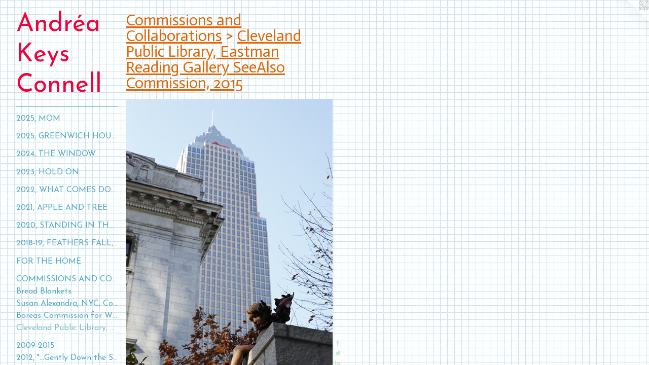

--- FILE ---
content_type: text/html;charset=utf-8
request_url: https://andreakeys.com/artwork/3913025-Migration.html
body_size: 4755
content:
<!doctype html><html class="no-js a-image mobile-title-align--center has-mobile-menu-icon--left p-artwork has-page-nav l-detailed mobile-menu-align--center has-wall-text "><head><meta charset="utf-8" /><meta content="IE=edge" http-equiv="X-UA-Compatible" /><meta http-equiv="X-OPP-Site-Id" content="6966" /><meta http-equiv="X-OPP-Revision" content="814" /><meta http-equiv="X-OPP-Locke-Environment" content="production" /><meta http-equiv="X-OPP-Locke-Release" content="v0.0.141" /><title>Andréa Keys Connell</title><link rel="canonical" href="https://andreakeys.com/artwork/3913025-Migration.html" /><meta content="website" property="og:type" /><meta property="og:url" content="https://andreakeys.com/artwork/3913025-Migration.html" /><meta property="og:title" content="Migration" /><meta content="width=device-width, initial-scale=1" name="viewport" /><link type="text/css" rel="stylesheet" href="//cdnjs.cloudflare.com/ajax/libs/normalize/3.0.2/normalize.min.css" /><link type="text/css" rel="stylesheet" media="only all" href="//maxcdn.bootstrapcdn.com/font-awesome/4.3.0/css/font-awesome.min.css" /><link type="text/css" rel="stylesheet" media="not all and (min-device-width: 600px) and (min-device-height: 600px)" href="/release/locke/production/v0.0.141/css/small.css" /><link type="text/css" rel="stylesheet" media="only all and (min-device-width: 600px) and (min-device-height: 600px)" href="/release/locke/production/v0.0.141/css/large-detailed.css" /><link type="text/css" rel="stylesheet" media="not all and (min-device-width: 600px) and (min-device-height: 600px)" href="/r17658123540000000814/css/small-site.css" /><link type="text/css" rel="stylesheet" media="only all and (min-device-width: 600px) and (min-device-height: 600px)" href="/r17658123540000000814/css/large-site.css" /><link type="text/css" rel="stylesheet" media="only all and (min-device-width: 600px) and (min-device-height: 600px)" href="//fonts.googleapis.com/css?family=Actor:400" /><link type="text/css" rel="stylesheet" media="only all and (min-device-width: 600px) and (min-device-height: 600px)" href="//fonts.googleapis.com/css?family=Josefin+Sans:400" /><link type="text/css" rel="stylesheet" media="not all and (min-device-width: 600px) and (min-device-height: 600px)" href="//fonts.googleapis.com/css?family=Josefin+Sans:400&amp;text=MENUHomeArtwk%2FSudiVsWhvalb%20%3ADfnqCy%2C%22PpgJcB%C3%A9K" /><script>window.OPP = window.OPP || {};
OPP.modernMQ = 'only all';
OPP.smallMQ = 'not all and (min-device-width: 600px) and (min-device-height: 600px)';
OPP.largeMQ = 'only all and (min-device-width: 600px) and (min-device-height: 600px)';
OPP.downURI = '/x/9/6/6/6966/.down';
OPP.gracePeriodURI = '/x/9/6/6/6966/.grace_period';
OPP.imgL = function (img) {
  !window.lazySizes && img.onerror();
};
OPP.imgE = function (img) {
  img.onerror = img.onload = null;
  img.src = img.getAttribute('data-src');
  //img.srcset = img.getAttribute('data-srcset');
};</script><script src="/release/locke/production/v0.0.141/js/modernizr.js"></script><script src="/release/locke/production/v0.0.141/js/masonry.js"></script><script src="/release/locke/production/v0.0.141/js/respimage.js"></script><script src="/release/locke/production/v0.0.141/js/ls.aspectratio.js"></script><script src="/release/locke/production/v0.0.141/js/lazysizes.js"></script><script src="/release/locke/production/v0.0.141/js/large.js"></script><script src="/release/locke/production/v0.0.141/js/hammer.js"></script><script>if (!Modernizr.mq('only all')) { document.write('<link type="text/css" rel="stylesheet" href="/release/locke/production/v0.0.141/css/minimal.css">') }</script><meta name="google-site-verification" content="wxa6fwil0ckrf8mR4opOy2UYqNRO9ircGDtFJ+ToYfE=" /><style>.media-max-width {
  display: block;
}

@media (min-height: 1735px) {

  .media-max-width {
    max-width: 984.0px;
  }

}

@media (max-height: 1735px) {

  .media-max-width {
    max-width: 56.70508474576271vh;
  }

}</style><script>(function(i,s,o,g,r,a,m){i['GoogleAnalyticsObject']=r;i[r]=i[r]||function(){
(i[r].q=i[r].q||[]).push(arguments)},i[r].l=1*new Date();a=s.createElement(o),
m=s.getElementsByTagName(o)[0];a.async=1;a.src=g;m.parentNode.insertBefore(a,m)
})(window,document,'script','//www.google-analytics.com/analytics.js','ga');
ga('create', 'UA-7071581-1', 'auto');
ga('send', 'pageview');</script></head><body><header id="header"><a class=" site-title" href="/home.html"><span class=" site-title-text u-break-word">Andréa Keys Connell</span><div class=" site-title-media"></div></a><a id="mobile-menu-icon" class="mobile-menu-icon hidden--no-js hidden--large"><svg viewBox="0 0 21 17" width="21" height="17" fill="currentColor"><rect x="0" y="0" width="21" height="3" rx="0"></rect><rect x="0" y="7" width="21" height="3" rx="0"></rect><rect x="0" y="14" width="21" height="3" rx="0"></rect></svg></a></header><nav class=" hidden--large"><ul class=" site-nav"><li class="nav-item nav-home "><a class="nav-link " href="/home.html">Home</a></li><li class="d0 nav-divider hidden--small"></li><li class="nav-item expanded nav-museum "><a class="nav-link " href="/section/49217.html">Artwork/Studio/Video</a><ul><li class="nav-gallery nav-item expanded "><a class="nav-link " href="/section/542655-2025%2c%20MomArtSpace%2c%20Raleigh%2c%20NC.html">2025, Mom</a></li><li class="nav-gallery nav-item expanded "><a class="nav-link " href="/section/542677-2025%2c%20The%20Stories%20I%20Want%20to%20Tell%20You%2c%20Greenwich%20House%2c%20NYCAndr%c3%a9a%20Connell%2c%20April%20Felipe%2c%20Kensuke%20Yamada.html">2025, Greenwich House, NYC</a></li><li class="nav-gallery nav-item expanded "><a class="nav-link " href="/section/532652-2024%2c%20The%20Window.html">2024, The Window</a></li><li class="nav-gallery nav-item expanded "><a class="nav-link " href="/section/521031-2023%2c%20Hold%20On%2c%20Morean%20Center%20for%20Clay%2c%20Saint%20Petersburg%2c%20FL.html">2023, Hold On</a></li><li class="nav-gallery nav-item expanded "><a class="nav-link " href="/section/515132-2022%2c%20What%20Comes%20Down%2c%20Must%20Go%20Up.html">2022, What Comes Down, Must Go Up</a></li><li class="nav-gallery nav-item expanded "><a class="nav-link " href="/section/502904-2021%2c%20The%20Apple%20and%20The%20Tree.html">2021, Apple and Tree</a></li><li class="nav-gallery nav-item expanded "><a class="nav-link " href="/section/502905-2020%2c%20Standing%20in%20The%20Clouds.html">2020, Standing in the Clouds</a></li><li class="nav-gallery nav-item expanded "><a class="nav-link " href="/section/478256-2018-19%2c%20Feathers%20Fall%2c%20Grass%20Grows.html">2018-19, Feathers Fall, Grass Grows</a></li><li class="nav-gallery nav-item expanded "><a class="nav-link " href="/section/542664-For%20the%20Home%20.html">For the Home</a></li><li class="nav-item expanded nav-museum "><a class="nav-link " href="/section/403267-Commissions%20and%20Collaborations.html">Commissions and Collaborations </a><ul><li class="nav-gallery nav-item expanded "><a class="nav-link " href="/section/543243-Sourhouse%20Bread%20Blanket%3a%20Hurricane%20Helene%20Relief%20Collaboration.html">Bread Blankets</a></li><li class="nav-gallery nav-item expanded "><a class="nav-link " href="/section/542679-Susan%20Alexandra%2c%20NYC%2c%20Collaboration%20.html">Susan Alexandra, NYC, Collaboration</a></li><li class="nav-gallery nav-item expanded "><a class="nav-link " href="/section/542678-Commission%20for%20William%20Frederick%20Estate%2c%20Ashland%20Hollow%2c%20DE.html">Boreas Commission for William Frederick Estate</a></li><li class="nav-gallery nav-item expanded "><a class="selected nav-link " href="/section/428093-Cleveland%20Public%20Library%2c%20Eastman%20Reading%20Gallery%20SeeAlso%20Commission%2c%202015.html">Cleveland Public Library, 2015</a></li></ul></li><li class="nav-item expanded nav-museum "><a class="nav-link " href="/section/236487-2009-2015.html">2009-2015</a><ul><li class="nav-gallery nav-item "><a class="nav-link " href="/section/292261-2012%20%22%2e%2e%2eGently%20Down%20the%20Stream%e2%80%a6%22%2c%20The%20Clay%20Studio%2c%20Philadelphia.html">2012, "...Gently Down the Stream…"</a></li><li class="nav-item nav-museum "><a class="nav-link " href="/section/328229-2012%2c%20Somewhere.html">2012, Somewhere</a><ul><li class="nav-gallery nav-item "><a class="nav-link " href="/section/409396-and%20Then%20the%20Wind%20Blew%2e%2e%2e%2c2015.html">and Then the Wind Blew...,2015</a></li><li class="nav-gallery nav-item "><a class="nav-link " href="/section/3282290000000.html">More 2012, Somewhere</a></li></ul></li><li class="nav-gallery nav-item "><a class="nav-link " href="/section/161967-2010%2c%20Un-Home-Like%2c%20The%20Sculpture%20Center%2c%20Cleveland%2c%20OH.html">2010, Un-Home-Like</a></li><li class="nav-gallery nav-item "><a class="nav-link " href="/section/105434-2009%2c%20%22%28dis%29Placement%22%2c%20MFA%20Thesis%20Exhibition%2c%20Ohio%20University%2c%20Athens%2c%20OH.html">2009, "(dis)Placement"</a></li><li class="nav-gallery nav-item "><a class="nav-link " href="/section/2364870000000.html">More 2009-2015</a></li></ul></li></ul></li><li class="d0 nav-divider hidden--small"></li><li class="nav-news nav-item "><a class="nav-link " href="/news.html">News/Words/Shows</a></li><li class="nav-links nav-item "><a class="nav-link " href="/links.html">Available Work: DM for further inquiries</a></li><li class="d0 nav-divider hidden--small"></li><li class="nav-pdf3 nav-item "><a target="_blank" class="nav-link " href="//img-cache.oppcdn.com/fixed/6966/assets/y3boX7jFpG25saac.pdf">Curatorial Essay, "Pattern Mapping"</a></li><li class="d0 nav-divider hidden--small"></li><li class="nav-item nav-pdf2 "><a target="_blank" class="nav-link " href="//img-cache.oppcdn.com/fixed/6966/assets/tXCMF4335Cs73P_g.pdf">NCECA Journal</a></li><li class="d0 nav-divider hidden--small"></li><li class="nav-flex1 nav-item "><a class="nav-link " href="/page/1-Workshops.html">Workshops</a></li><li class="d0 nav-divider hidden--small"></li><li class="nav-item nav-pdf1 "><a target="_blank" class="nav-link " href="//img-cache.oppcdn.com/fixed/6966/assets/yXsYyQ6yT4RIi_fC.pdf">CV</a></li><li class="d0 nav-divider hidden--small"></li><li class="nav-item nav-contact "><a class="nav-link " href="/contact.html">Contact and Bio</a></li><li class="d0 nav-divider hidden--small"></li></ul></nav><div class=" content"><nav class=" hidden--small" id="nav"><header><a class=" site-title" href="/home.html"><span class=" site-title-text u-break-word">Andréa Keys Connell</span><div class=" site-title-media"></div></a></header><ul class=" site-nav"><li class="nav-item nav-home "><a class="nav-link " href="/home.html">Home</a></li><li class="d0 nav-divider hidden--small"></li><li class="nav-item expanded nav-museum "><a class="nav-link " href="/section/49217.html">Artwork/Studio/Video</a><ul><li class="nav-gallery nav-item expanded "><a class="nav-link " href="/section/542655-2025%2c%20MomArtSpace%2c%20Raleigh%2c%20NC.html">2025, Mom</a></li><li class="nav-gallery nav-item expanded "><a class="nav-link " href="/section/542677-2025%2c%20The%20Stories%20I%20Want%20to%20Tell%20You%2c%20Greenwich%20House%2c%20NYCAndr%c3%a9a%20Connell%2c%20April%20Felipe%2c%20Kensuke%20Yamada.html">2025, Greenwich House, NYC</a></li><li class="nav-gallery nav-item expanded "><a class="nav-link " href="/section/532652-2024%2c%20The%20Window.html">2024, The Window</a></li><li class="nav-gallery nav-item expanded "><a class="nav-link " href="/section/521031-2023%2c%20Hold%20On%2c%20Morean%20Center%20for%20Clay%2c%20Saint%20Petersburg%2c%20FL.html">2023, Hold On</a></li><li class="nav-gallery nav-item expanded "><a class="nav-link " href="/section/515132-2022%2c%20What%20Comes%20Down%2c%20Must%20Go%20Up.html">2022, What Comes Down, Must Go Up</a></li><li class="nav-gallery nav-item expanded "><a class="nav-link " href="/section/502904-2021%2c%20The%20Apple%20and%20The%20Tree.html">2021, Apple and Tree</a></li><li class="nav-gallery nav-item expanded "><a class="nav-link " href="/section/502905-2020%2c%20Standing%20in%20The%20Clouds.html">2020, Standing in the Clouds</a></li><li class="nav-gallery nav-item expanded "><a class="nav-link " href="/section/478256-2018-19%2c%20Feathers%20Fall%2c%20Grass%20Grows.html">2018-19, Feathers Fall, Grass Grows</a></li><li class="nav-gallery nav-item expanded "><a class="nav-link " href="/section/542664-For%20the%20Home%20.html">For the Home</a></li><li class="nav-item expanded nav-museum "><a class="nav-link " href="/section/403267-Commissions%20and%20Collaborations.html">Commissions and Collaborations </a><ul><li class="nav-gallery nav-item expanded "><a class="nav-link " href="/section/543243-Sourhouse%20Bread%20Blanket%3a%20Hurricane%20Helene%20Relief%20Collaboration.html">Bread Blankets</a></li><li class="nav-gallery nav-item expanded "><a class="nav-link " href="/section/542679-Susan%20Alexandra%2c%20NYC%2c%20Collaboration%20.html">Susan Alexandra, NYC, Collaboration</a></li><li class="nav-gallery nav-item expanded "><a class="nav-link " href="/section/542678-Commission%20for%20William%20Frederick%20Estate%2c%20Ashland%20Hollow%2c%20DE.html">Boreas Commission for William Frederick Estate</a></li><li class="nav-gallery nav-item expanded "><a class="selected nav-link " href="/section/428093-Cleveland%20Public%20Library%2c%20Eastman%20Reading%20Gallery%20SeeAlso%20Commission%2c%202015.html">Cleveland Public Library, 2015</a></li></ul></li><li class="nav-item expanded nav-museum "><a class="nav-link " href="/section/236487-2009-2015.html">2009-2015</a><ul><li class="nav-gallery nav-item "><a class="nav-link " href="/section/292261-2012%20%22%2e%2e%2eGently%20Down%20the%20Stream%e2%80%a6%22%2c%20The%20Clay%20Studio%2c%20Philadelphia.html">2012, "...Gently Down the Stream…"</a></li><li class="nav-item nav-museum "><a class="nav-link " href="/section/328229-2012%2c%20Somewhere.html">2012, Somewhere</a><ul><li class="nav-gallery nav-item "><a class="nav-link " href="/section/409396-and%20Then%20the%20Wind%20Blew%2e%2e%2e%2c2015.html">and Then the Wind Blew...,2015</a></li><li class="nav-gallery nav-item "><a class="nav-link " href="/section/3282290000000.html">More 2012, Somewhere</a></li></ul></li><li class="nav-gallery nav-item "><a class="nav-link " href="/section/161967-2010%2c%20Un-Home-Like%2c%20The%20Sculpture%20Center%2c%20Cleveland%2c%20OH.html">2010, Un-Home-Like</a></li><li class="nav-gallery nav-item "><a class="nav-link " href="/section/105434-2009%2c%20%22%28dis%29Placement%22%2c%20MFA%20Thesis%20Exhibition%2c%20Ohio%20University%2c%20Athens%2c%20OH.html">2009, "(dis)Placement"</a></li><li class="nav-gallery nav-item "><a class="nav-link " href="/section/2364870000000.html">More 2009-2015</a></li></ul></li></ul></li><li class="d0 nav-divider hidden--small"></li><li class="nav-news nav-item "><a class="nav-link " href="/news.html">News/Words/Shows</a></li><li class="nav-links nav-item "><a class="nav-link " href="/links.html">Available Work: DM for further inquiries</a></li><li class="d0 nav-divider hidden--small"></li><li class="nav-pdf3 nav-item "><a target="_blank" class="nav-link " href="//img-cache.oppcdn.com/fixed/6966/assets/y3boX7jFpG25saac.pdf">Curatorial Essay, "Pattern Mapping"</a></li><li class="d0 nav-divider hidden--small"></li><li class="nav-item nav-pdf2 "><a target="_blank" class="nav-link " href="//img-cache.oppcdn.com/fixed/6966/assets/tXCMF4335Cs73P_g.pdf">NCECA Journal</a></li><li class="d0 nav-divider hidden--small"></li><li class="nav-flex1 nav-item "><a class="nav-link " href="/page/1-Workshops.html">Workshops</a></li><li class="d0 nav-divider hidden--small"></li><li class="nav-item nav-pdf1 "><a target="_blank" class="nav-link " href="//img-cache.oppcdn.com/fixed/6966/assets/yXsYyQ6yT4RIi_fC.pdf">CV</a></li><li class="d0 nav-divider hidden--small"></li><li class="nav-item nav-contact "><a class="nav-link " href="/contact.html">Contact and Bio</a></li><li class="d0 nav-divider hidden--small"></li></ul><footer><div class=" copyright">© ANDRÉA KEYS CONNELL</div><div class=" credit"><a href="http://otherpeoplespixels.com/ref/andreakeys.com" target="_blank">Website by OtherPeoplesPixels</a></div></footer></nav><main id="main"><a class=" logo hidden--small" href="http://otherpeoplespixels.com/ref/andreakeys.com" title="Website by OtherPeoplesPixels" target="_blank"></a><div class=" page clearfix media-max-width"><h1 class="parent-title title"><a class=" title-segment hidden--small" href="/section/403267-Commissions%20and%20Collaborations.html">Commissions and Collaborations</a><span class=" title-sep hidden--small"> &gt; </span><a class=" title-segment" href="/section/428093-Cleveland%20Public%20Library%2c%20Eastman%20Reading%20Gallery%20SeeAlso%20Commission%2c%202015.html">Cleveland Public Library, Eastman Reading Gallery SeeAlso Commission, 2015</a></h1><div class=" media-and-info"><div class=" page-media-wrapper media"><a class=" page-media" title="Migration" href="/artwork/3913024-Migration.html" id="media"><img data-aspectratio="984/1475" class="u-img " alt="Migration" src="//img-cache.oppcdn.com/fixed/6966/assets/Chu7IfOOvndkDgn9.jpg" srcset="//img-cache.oppcdn.com/img/v1.0/s:6966/t:QkxBTksrVEVYVCtIRVJF/p:12/g:tl/o:2.5/a:50/q:90/984x4096-Chu7IfOOvndkDgn9.jpg/984x1475/b6883e800cbfabea528074d50dabb26e.jpg 984w,
//img-cache.oppcdn.com/img/v1.0/s:6966/t:QkxBTksrVEVYVCtIRVJF/p:12/g:tl/o:2.5/a:50/q:90/2520x1220-Chu7IfOOvndkDgn9.jpg/813x1220/14e22283f1032c6d5bb711a833267090.jpg 813w,
//img-cache.oppcdn.com/img/v1.0/s:6966/t:QkxBTksrVEVYVCtIRVJF/p:12/g:tl/o:2.5/a:50/q:90/640x4096-Chu7IfOOvndkDgn9.jpg/640x959/b8ed342133b07e75ae0ded2eeb4821bc.jpg 640w,
//img-cache.oppcdn.com/img/v1.0/s:6966/t:QkxBTksrVEVYVCtIRVJF/p:12/g:tl/o:2.5/a:50/q:90/1640x830-Chu7IfOOvndkDgn9.jpg/553x830/7f60002447341287ea3de7725ca6add6.jpg 553w,
//img-cache.oppcdn.com/img/v1.0/s:6966/t:QkxBTksrVEVYVCtIRVJF/p:12/g:tl/o:2.5/a:50/q:90/1400x720-Chu7IfOOvndkDgn9.jpg/480x720/0b525188e6ddb32410869165db120f13.jpg 480w,
//img-cache.oppcdn.com/img/v1.0/s:6966/t:QkxBTksrVEVYVCtIRVJF/p:12/g:tl/o:2.5/a:50/q:90/984x588-Chu7IfOOvndkDgn9.jpg/392x588/949a3e69c72bf587d071aa1fa9968bb2.jpg 392w,
//img-cache.oppcdn.com/fixed/6966/assets/Chu7IfOOvndkDgn9.jpg 320w" sizes="(max-device-width: 599px) 100vw,
(max-device-height: 599px) 100vw,
(max-width: 320px) 320px,
(max-height: 480px) 320px,
(max-width: 392px) 392px,
(max-height: 588px) 392px,
(max-width: 480px) 480px,
(max-height: 720px) 480px,
(max-width: 553px) 553px,
(max-height: 830px) 553px,
(max-width: 640px) 640px,
(max-height: 959px) 640px,
(max-width: 813px) 813px,
(max-height: 1220px) 813px,
984px" /></a><a class=" zoom-corner" style="display: none" id="zoom-corner"><span class=" zoom-icon fa fa-search-plus"></span></a><div class="share-buttons a2a_kit social-icons hidden--small" data-a2a-title="Migration" data-a2a-url="https://andreakeys.com/artwork/3913025-Migration.html"><a class="u-img-link a2a_button_facebook share-button "><span class="facebook social-icon fa-facebook fa "></span></a><a class="u-img-link share-button a2a_button_twitter "><span class="twitter fa-twitter social-icon fa "></span></a><a class="u-img-link share-button a2a_button_linkedin "><span class="linkedin social-icon fa-linkedin fa "></span></a><a class="a2a_button_google_plus u-img-link share-button "><span class="googleplus fa-google-plus social-icon fa "></span></a><a class="u-img-link a2a_button_pinterest share-button "><span class="fa-pinterest social-icon pinterest fa "></span></a><a class="u-img-link a2a_button_tumblr share-button "><span class="fa-tumblr social-icon tumblr fa "></span></a><a target="_blank" class="u-img-link share-button a2a_dd " href="https://www.addtoany.com/share_save"><span class="social-icon share fa-plus fa "></span></a></div></div><div class=" info border-color"><div class=" wall-text border-color"><div class=" wt-item wt-title">Migration</div><div class=" wt-item wt-date">2015</div></div><div class=" page-nav hidden--small border-color clearfix"><a class=" prev" id="artwork-prev" href="/artwork/3913026-Migration.html">&lt; <span class=" m-hover-show">previous</span></a> <a class=" next" id="artwork-next" href="/artwork/3913024-Migration.html"><span class=" m-hover-show">next</span> &gt;</a></div></div></div><div class="share-buttons a2a_kit social-icons hidden--large" data-a2a-title="Migration" data-a2a-url="https://andreakeys.com/artwork/3913025-Migration.html"><a class="u-img-link a2a_button_facebook share-button "><span class="facebook social-icon fa-facebook fa "></span></a><a class="u-img-link share-button a2a_button_twitter "><span class="twitter fa-twitter social-icon fa "></span></a><a class="u-img-link share-button a2a_button_linkedin "><span class="linkedin social-icon fa-linkedin fa "></span></a><a class="a2a_button_google_plus u-img-link share-button "><span class="googleplus fa-google-plus social-icon fa "></span></a><a class="u-img-link a2a_button_pinterest share-button "><span class="fa-pinterest social-icon pinterest fa "></span></a><a class="u-img-link a2a_button_tumblr share-button "><span class="fa-tumblr social-icon tumblr fa "></span></a><a target="_blank" class="u-img-link share-button a2a_dd " href="https://www.addtoany.com/share_save"><span class="social-icon share fa-plus fa "></span></a></div></div></main></div><footer><div class=" copyright">© ANDRÉA KEYS CONNELL</div><div class=" credit"><a href="http://otherpeoplespixels.com/ref/andreakeys.com" target="_blank">Website by OtherPeoplesPixels</a></div></footer><div class=" modal zoom-modal" style="display: none" id="zoom-modal"><style>@media (min-aspect-ratio: 984/1475) {

  .zoom-media {
    width: auto;
    max-height: 1475px;
    height: 100%;
  }

}

@media (max-aspect-ratio: 984/1475) {

  .zoom-media {
    height: auto;
    max-width: 984px;
    width: 100%;
  }

}
@supports (object-fit: contain) {
  img.zoom-media {
    object-fit: contain;
    width: 100%;
    height: 100%;
    max-width: 984px;
    max-height: 1475px;
  }
}</style><div class=" zoom-media-wrapper"><img onerror="OPP.imgE(this);" onload="OPP.imgL(this);" data-src="//img-cache.oppcdn.com/fixed/6966/assets/Chu7IfOOvndkDgn9.jpg" data-srcset="//img-cache.oppcdn.com/img/v1.0/s:6966/t:QkxBTksrVEVYVCtIRVJF/p:12/g:tl/o:2.5/a:50/q:90/984x4096-Chu7IfOOvndkDgn9.jpg/984x1475/b6883e800cbfabea528074d50dabb26e.jpg 984w,
//img-cache.oppcdn.com/img/v1.0/s:6966/t:QkxBTksrVEVYVCtIRVJF/p:12/g:tl/o:2.5/a:50/q:90/2520x1220-Chu7IfOOvndkDgn9.jpg/813x1220/14e22283f1032c6d5bb711a833267090.jpg 813w,
//img-cache.oppcdn.com/img/v1.0/s:6966/t:QkxBTksrVEVYVCtIRVJF/p:12/g:tl/o:2.5/a:50/q:90/640x4096-Chu7IfOOvndkDgn9.jpg/640x959/b8ed342133b07e75ae0ded2eeb4821bc.jpg 640w,
//img-cache.oppcdn.com/img/v1.0/s:6966/t:QkxBTksrVEVYVCtIRVJF/p:12/g:tl/o:2.5/a:50/q:90/1640x830-Chu7IfOOvndkDgn9.jpg/553x830/7f60002447341287ea3de7725ca6add6.jpg 553w,
//img-cache.oppcdn.com/img/v1.0/s:6966/t:QkxBTksrVEVYVCtIRVJF/p:12/g:tl/o:2.5/a:50/q:90/1400x720-Chu7IfOOvndkDgn9.jpg/480x720/0b525188e6ddb32410869165db120f13.jpg 480w,
//img-cache.oppcdn.com/img/v1.0/s:6966/t:QkxBTksrVEVYVCtIRVJF/p:12/g:tl/o:2.5/a:50/q:90/984x588-Chu7IfOOvndkDgn9.jpg/392x588/949a3e69c72bf587d071aa1fa9968bb2.jpg 392w,
//img-cache.oppcdn.com/fixed/6966/assets/Chu7IfOOvndkDgn9.jpg 320w" data-sizes="(max-device-width: 599px) 100vw,
(max-device-height: 599px) 100vw,
(max-width: 320px) 320px,
(max-height: 480px) 320px,
(max-width: 392px) 392px,
(max-height: 588px) 392px,
(max-width: 480px) 480px,
(max-height: 720px) 480px,
(max-width: 553px) 553px,
(max-height: 830px) 553px,
(max-width: 640px) 640px,
(max-height: 959px) 640px,
(max-width: 813px) 813px,
(max-height: 1220px) 813px,
984px" class="zoom-media lazyload hidden--no-js " alt="Migration" /><noscript><img class="zoom-media " alt="Migration" src="//img-cache.oppcdn.com/fixed/6966/assets/Chu7IfOOvndkDgn9.jpg" /></noscript></div></div><div class=" offline"></div><script src="/release/locke/production/v0.0.141/js/small.js"></script><script src="/release/locke/production/v0.0.141/js/artwork.js"></script><script>var a2a_config = a2a_config || {};a2a_config.prioritize = ['facebook','twitter','linkedin','googleplus','pinterest','instagram','tumblr','share'];a2a_config.onclick = 1;(function(){  var a = document.createElement('script');  a.type = 'text/javascript'; a.async = true;  a.src = '//static.addtoany.com/menu/page.js';  document.getElementsByTagName('head')[0].appendChild(a);})();</script><script>window.oppa=window.oppa||function(){(oppa.q=oppa.q||[]).push(arguments)};oppa('config','pathname','production/v0.0.141/6966');oppa('set','g','true');oppa('set','l','detailed');oppa('set','p','artwork');oppa('set','a','image');oppa('rect','m','media','main');oppa('send');</script><script async="" src="/release/locke/production/v0.0.141/js/analytics.js"></script><script src="https://otherpeoplespixels.com/static/enable-preview.js"></script></body></html>

--- FILE ---
content_type: text/css;charset=utf-8
request_url: https://andreakeys.com/r17658123540000000814/css/large-site.css
body_size: 602
content:
body {
  background-color: #FEFFFD;
  font-weight: normal;
  font-style: normal;
  font-family: "Lucida Sans Unicode", "Lucida Grande", sans-serif;
}

body {
  color: #2CA240;
}

main a {
  color: #EA299E;
}

main a:hover {
  text-decoration: underline;
  color: #ef57b3;
}

main a:visited {
  color: #ef57b3;
}

.site-title, .mobile-menu-icon {
  color: #F2023A;
}

.site-nav, .mobile-menu-link, nav:before, nav:after {
  color: #58A9BF;
}

.site-nav a {
  color: #58A9BF;
}

.site-nav a:hover {
  text-decoration: none;
  color: #7dbccd;
}

.site-nav a:visited {
  color: #58A9BF;
}

.site-nav a.selected {
  color: #7dbccd;
}

.site-nav:hover a.selected {
  color: #58A9BF;
}

footer {
  color: #d6d6d6;
}

footer a {
  color: #EA299E;
}

footer a:hover {
  text-decoration: underline;
  color: #ef57b3;
}

footer a:visited {
  color: #ef57b3;
}

.title, .news-item-title, .flex-page-title {
  color: #E16605;
}

.title a {
  color: #E16605;
}

.title a:hover {
  text-decoration: none;
  color: #fa801f;
}

.title a:visited {
  color: #E16605;
}

.hr, .hr-before:before, .hr-after:after, .hr-before--small:before, .hr-before--large:before, .hr-after--small:after, .hr-after--large:after {
  border-top-color: #b0eaba;
}

.button {
  background: #EA299E;
  color: #FEFFFD;
}

.social-icon {
  background-color: #2CA240;
  color: #FEFFFD;
}

.welcome-modal {
  background-color: #F5EBE7;
}

.share-button .social-icon {
  color: #2CA240;
}

body {
  background-image: url(//static.otherpeoplespixels.com/images/backgrounds/grid1-2.jpg);
}

.welcome-modal {
  background-image: url(//static.otherpeoplespixels.com/images/backgrounds/creampaper-pink.png);
}

.site-title {
  font-family: "Josefin Sans", sans-serif;
  font-style: normal;
  font-weight: 400;
}

.site-nav {
  font-family: "Josefin Sans", sans-serif;
  font-style: normal;
  font-weight: 400;
}

.section-title, .parent-title, .news-item-title, .link-name, .preview-placeholder, .preview-image, .flex-page-title {
  font-family: "Actor", sans-serif;
  font-style: normal;
  font-weight: 400;
}

body {
  font-size: 20px;
}

.site-title {
  font-size: 50px;
}

.site-nav {
  font-size: 16px;
}

.title, .news-item-title, .link-name, .flex-page-title {
  font-size: 31px;
}

.border-color {
  border-color: hsla(130.1695, 57.281555%, 40.39216%, 0.2);
}

.p-artwork .page-nav a {
  color: #2CA240;
}

.p-artwork .page-nav a:hover {
  text-decoration: none;
  color: #2CA240;
}

.p-artwork .page-nav a:visited {
  color: #2CA240;
}

.wordy {
  text-align: left;
}

--- FILE ---
content_type: text/css;charset=utf-8
request_url: https://andreakeys.com/r17658123540000000814/css/small-site.css
body_size: 390
content:
body {
  background-color: #FEFFFD;
  font-weight: normal;
  font-style: normal;
  font-family: "Lucida Sans Unicode", "Lucida Grande", sans-serif;
}

body {
  color: #2CA240;
}

main a {
  color: #EA299E;
}

main a:hover {
  text-decoration: underline;
  color: #ef57b3;
}

main a:visited {
  color: #ef57b3;
}

.site-title, .mobile-menu-icon {
  color: #F2023A;
}

.site-nav, .mobile-menu-link, nav:before, nav:after {
  color: #58A9BF;
}

.site-nav a {
  color: #58A9BF;
}

.site-nav a:hover {
  text-decoration: none;
  color: #7dbccd;
}

.site-nav a:visited {
  color: #58A9BF;
}

.site-nav a.selected {
  color: #7dbccd;
}

.site-nav:hover a.selected {
  color: #58A9BF;
}

footer {
  color: #d6d6d6;
}

footer a {
  color: #EA299E;
}

footer a:hover {
  text-decoration: underline;
  color: #ef57b3;
}

footer a:visited {
  color: #ef57b3;
}

.title, .news-item-title, .flex-page-title {
  color: #E16605;
}

.title a {
  color: #E16605;
}

.title a:hover {
  text-decoration: none;
  color: #fa801f;
}

.title a:visited {
  color: #E16605;
}

.hr, .hr-before:before, .hr-after:after, .hr-before--small:before, .hr-before--large:before, .hr-after--small:after, .hr-after--large:after {
  border-top-color: #b0eaba;
}

.button {
  background: #EA299E;
  color: #FEFFFD;
}

.social-icon {
  background-color: #2CA240;
  color: #FEFFFD;
}

.welcome-modal {
  background-color: #F5EBE7;
}

.site-title {
  font-family: "Josefin Sans", sans-serif;
  font-style: normal;
  font-weight: 400;
}

nav {
  font-family: "Josefin Sans", sans-serif;
  font-style: normal;
  font-weight: 400;
}

.wordy {
  text-align: left;
}

.site-title {
  font-size: 2.125rem;
}

footer .credit a {
  color: #2CA240;
}

--- FILE ---
content_type: text/css; charset=utf-8
request_url: https://fonts.googleapis.com/css?family=Josefin+Sans:400&text=MENUHomeArtwk%2FSudiVsWhvalb%20%3ADfnqCy%2C%22PpgJcB%C3%A9K
body_size: -288
content:
@font-face {
  font-family: 'Josefin Sans';
  font-style: normal;
  font-weight: 400;
  src: url(https://fonts.gstatic.com/l/font?kit=Qw3PZQNVED7rKGKxtqIqX5E-AVSJrOCfjY46_DjQXMRrLgTtSV3mebKVctDujLaBTxy5xLwNgUXzVOLR2QQ_lhJX0pE7V_vPjaJhpLDIUz8EayC_6PGepbx_KaWr1Sw11dWhz-ROZSdW1jTH2uZRVdwRzK6AzXOiyb4NUOrAhmMA4UOQcz7B_8bumadSSWrhUA&skey=22ddf758bcf1d5cd&v=v34) format('woff2');
}


--- FILE ---
content_type: text/plain
request_url: https://www.google-analytics.com/j/collect?v=1&_v=j102&a=1560802823&t=pageview&_s=1&dl=https%3A%2F%2Fandreakeys.com%2Fartwork%2F3913025-Migration.html&ul=en-us%40posix&dt=Andr%C3%A9a%20Keys%20Connell&sr=1280x720&vp=1280x720&_u=IEBAAEABAAAAACAAI~&jid=979978248&gjid=126746306&cid=905723260.1768593487&tid=UA-7071581-1&_gid=1801358063.1768593487&_r=1&_slc=1&z=760803874
body_size: -450
content:
2,cG-LD1JHGWJ1N